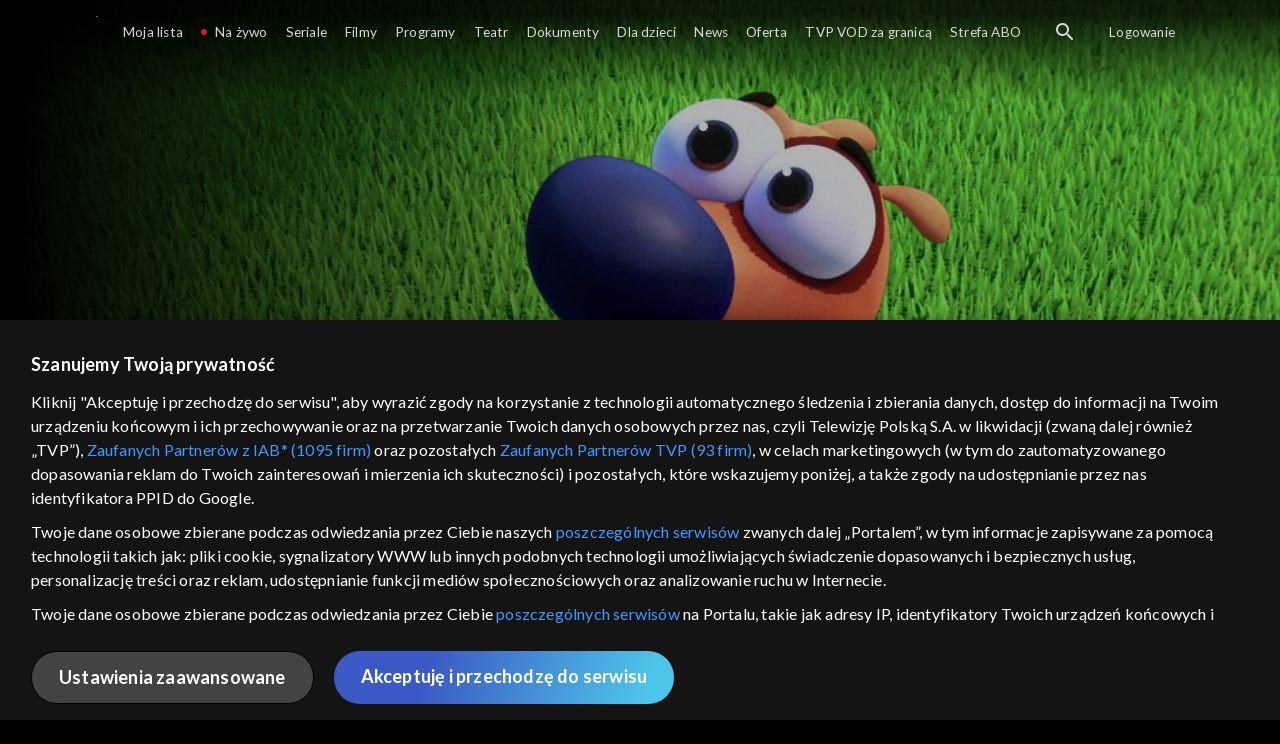

--- FILE ---
content_type: text/html;charset=UTF-8
request_url: https://vod.tvp.pl/dla-dzieci,24/pat-i-swiat-odcinki,376633/odcinek-49,S01E49,381817
body_size: 3908
content:
<!doctype html>
<html lang="pl-PL">
<head>
  <meta charset="utf-8">
  <meta http-equiv="X-UA-Compatible" content="IE=edge">
  <meta name="viewport"
          content="width=device-width, initial-scale=1, maximum-scale=5, shrink-to-fit=no, interactive-widget=resizes-content">
  <link rel="shortcut icon" type="image/x-icon" href="/static/images/favicon.png">
  <link rel="manifest" href="/manifest.json" crossorigin="use-credentials">

  <link rel="stylesheet"
          href="/static/css/index.css?v=4e3e6caee3c0">
    <meta name="google-site-verification" content="Jwi4wTqdmpcpWzS1fTk4N4JPONGwllhab4SLsH6WOr4"/>

        <meta property="product:category" content="Dla dzieci"/>
        <meta property="product:sub_category" content="bajki dla najmłodszych"/>

    <title>Pat i świat: Tańczący z pchłami, odcinek 49 - dla dzieci, Oglądaj na TVP VOD</title>

    <link rel="canonical" href="https://vod.tvp.pl/dla-dzieci,24/pat-i-swiat-odcinki,376633/odcinek-49,S01E49,381817"/>

    <!-- for Google -->
    <meta name="description" content="Lola i Pat chcą wziąć udział we flash mobie. Długo ćwiczyli i wszystko jest już gotowe. Niestety okazuje się, że pies złapał od Czapusia pchły. Jest ich tak dużo, że przejmują kontrolę nad Patem. Nasz bohater musi się pozbyć intruz&oacute;w i jednocz"/>
    <meta name="application-name" content="TVP VOD"/>

    <!-- for Facebook -->
    <meta property="og:title" content="Pat i świat: Tańczący z pchłami, odcinek 49 - dla dzieci, Oglądaj na TVP VOD"/>
    <meta property="og:type" content="video.episode"/>
    <meta property="og:description" content="Lola i Pat chcą wziąć udział we flash mobie. Długo ćwiczyli i wszystko jest już gotowe. Niestety okazuje się, że pies złapał od Czapusia pchły. Jest ich tak dużo, że przejmują kontrolę nad Patem. Nasz bohater musi się pozbyć intruz&oacute;w i jednocz"/>
    <meta property="og:url" content="https://vod.tvp.pl/dla-dzieci,24/pat-i-swiat-odcinki,376633/odcinek-49,S01E49,381817"/>
    <meta property="og:site_name" content="TVP VOD"/>
    <meta property="og:locale" content="pl_PL"/>
    <meta property="og:image" content="https://s.tvp.pl/images/e/0/a/uid_e0a568022de94a04ba5e1c74267e8901_width_1200_play_0_pos_0_gs_0_height_630.jpg"/>
    <meta property="og:image:width" content="1200"/>
    <meta property="og:image:height" content="630"/>

    <meta property="product:retailer_part_no" content="381817"/>

    <!-- for Twitter -->
    <meta name="twitter:card" content="summary_large_image"/>
    <meta name="twitter:title" content="Pat i świat: Tańczący z pchłami, odcinek 49 - dla dzieci, Oglądaj na TVP VOD"/>
    <meta name="twitter:description" content="Lola i Pat chcą wziąć udział we flash mobie. Długo ćwiczyli i wszystko jest już gotowe. Niestety okazuje się, że pies złapał od Czapusia pchły. Jest ich tak dużo, że przejmują kontrolę nad Patem. Nasz bohater musi się pozbyć intruz&oacute;w i jednocz"/>
    <meta name="twitter:site" content="https://vod.tvp.pl/dla-dzieci,24/pat-i-swiat-odcinki,376633/odcinek-49,S01E49,381817"/>
    <meta name="twitter:creator" content="vod.tvp.pl"/>
    <meta name="twitter:image" content="https://s.tvp.pl/images/e/0/a/uid_e0a568022de94a04ba5e1c74267e8901_width_1200_play_0_pos_0_gs_0_height_630.jpg"/>
        <script async
            src="https://polityka-prywatnosci.tvp.pl/files/portale-v4/polityka-prywatnosci/cmp/tcf22/vod/tvp-tcfapi.js?v=20231206"
            applicationid="2"
            dark="false">
        </script>
        <link rel="preload" as="style" href="https://polityka-prywatnosci.tvp.pl/files/portale-v4/polityka-prywatnosci/cmp/tcf22/vod/tvp-tcfapi.css?v=20231206" onload="this.rel='stylesheet'">
    <!-- Google Tag Manager -->
    <script>
      window.dataLayer = window.dataLayer || [];
      window.gtmId = 'GTM-NJ76MF3';

      (function (w, d, s, l, i) {
        w[l] = w[l] || [];
        w[l].push({ 'gtm.start': new Date().getTime(), event: 'gtm.js' });
        var f = d.getElementsByTagName(s)[0], j = d.createElement(s), dl = l != 'dataLayer' ? '&l=' + l : '';
        j.async = true;
        j.src = 'https://www.googletagmanager.com/gtm.js?id=' + i + dl;
        f.parentNode.insertBefore(j, f);
      })(window, document, 'script', 'dataLayer', 'GTM-NJ76MF3');
    </script>
      <script type="text/javascript">
        function gemius_pending(i) {
          window[i] = window[i] || function () {
            var x = window[i + '_pdata']
                = window[i + '_pdata'] || [];
            x[x.length] = arguments;
          };
        };
        gemius_pending('gemius_init');

        function gemius_player_pending(obj, fun) {
          obj[fun] = obj[fun] || function () {
            var x =
                window['gemius_player_data'] = window['gemius_player_data'] || [];
            x[x.length] = [this, fun, arguments];
          };
        };
        gemius_player_pending(window, 'GemiusPlayer');
        gemius_player_pending(GemiusPlayer.prototype, 'newProgram');
        gemius_player_pending(GemiusPlayer.prototype, 'newAd');
        gemius_player_pending(GemiusPlayer.prototype, 'adEvent');
        gemius_player_pending(GemiusPlayer.prototype, 'programEvent');
        gemius_player_pending(GemiusPlayer.prototype, 'setVideoObject');
        (function (d, t) {
          try {
            var gt = d.createElement(t),
                s = d.getElementsByTagName(t)[0],
                l = 'http' + ((location.protocol == 'https:') ? 's' : '');
            gt.setAttribute('async', 'async');
            gt.setAttribute('defer', 'defer');
            gt.src = l + '://tvppl.hit.gemius.pl/gplayer.js';
            s.parentNode.insertBefore(gt, s);
          } catch (e) {
          }
        })(document, 'script');
      </script>
        <script type="text/javascript">
            var gemius_use_cmp = true;
            var pp_gemius_extraparameters = [];
            gemius_disable_back_cache_hits = true;
            // lines below shouldn't be edited
            function gemius_pending(i) {
              window[i] = window[i] || function () {
                var x =
                    window[i + '_pdata'] = window[i + '_pdata'] || [];
                x[x.length] = arguments;
              };
            };
            gemius_pending('gemius_hit');
            gemius_pending('gemius_event');
            gemius_pending('gemius_init');
            gemius_pending('pp_gemius_hit');
            gemius_pending('pp_gemius_event');
            gemius_pending('pp_gemius_init');
            (function (d, t) {
              try {
                var gt = d.createElement(t),
                    s = d.getElementsByTagName(t)[0],
                    l = 'http' + ((location.protocol == 'https:') ? 's' : '');
                gt.setAttribute('async', 'async');
                gt.setAttribute('defer', 'defer');
                gt.src = l + '://tvpgapl.hit.gemius.pl/xgemius.js';
                s.parentNode.insertBefore(gt, s);
              } catch (e) {
              }
            })(document, 'script');
        </script>

    <!-- (c) 2022 Gemius SA / gemiusHeatMap / tvp.pl -->
    <script type="text/javascript">
      var ghmxy_type = 'absolute';
      var ghmxy_align = 'center';
      var ghmxy_identifier = 'p9A7WzeusHZ4J0ofumALQoXz3wjdVaMHF3DY_fuVvQf.j7';
      var ghmxy_hitcollector = 'tvppl.hit.gemius.pl';
    </script>
    <script async type="text/javascript" src="https://tvppl.hit.gemius.pl/hmapxy.js"></script>
</head>
<body class="loading">

<div class="main-desc">


              <h1> Pat i świat </h1>
                  <h2> </h2>
  <p>Lola i Pat chcą wziąć udział we flash mobie. Długo ćwiczyli i wszystko jest już gotowe. Niestety okazuje się, że pies złapał od Czapusia pchły. Jest ich tak dużo, że przejmują kontrolę nad Patem. Nasz bohater musi się pozbyć intruz&oacute;w i jednocz</p>


</div>

    <script type="application/ld+json">
        {
            "@context": "http://schema.org/",
            "publisher": {
                "@type": "Organization",
                "legalName": "TVP VOD",
                "logo": {
                    "@type": "ImageObject",
                    "url": "https://s.tvp.pl/files/vod.tvp.pl/img/logo_vod.jpg"
                }
            },
            "@type": "VideoObject",
            "name": "Pat i świat Tańczący z pchłami, odcinek 49",
            "height": 960,
            "width": 540,
            "isFamilyFriendly":  true,             "description":  "Lola i Pat chc\u0105 wzi\u0105\u0107 udzia\u0142 we flash mobie. D\u0142ugo \u0107wiczyli i wszystko jest ju\u017C gotowe. Niestety okazuje si\u0119, \u017Ce pies z\u0142apa\u0142 od Czapusia pch\u0142y. Jest ich tak du\u017Co, \u017Ce przejmuj\u0105 kontrol\u0119 nad Patem. Nasz bohater musi si\u0119 pozby\u0107 intruz\u00F3w i jednocze\u015Bnie powstrzyma\u0107 go\u0142\u0119bie, kt\u00F3re chc\u0105 porwa\u0107 Czapusia. Teraz, kiedy Pat ma k\u0142opoty, go\u0142\u0119bie zamierzaj\u0105 wykorzysta\u0107 sytuacj\u0119. Pat nie ma czasu do stracenia.",                 "duration": "PT0H7M",
                "thumbnailUrl": [
                    "https://s.tvp.pl/images/e/0/a/uid_e0a568022de94a04ba5e1c74267e8901_width_1200_play_0_pos_0_gs_0_height_630.jpg"                ],
            "datePublished": "2025-07-25",
            "uploadDate": "2025-07-25",
                "expires": "2029-06-30",
            "videoQuality": "HD",
            "mainEntityOfPage": {
                "@type": "WebPage",
                "@id": "https://vod.tvp.pl/dla-dzieci,24/pat-i-swiat-odcinki,376633/odcinek-49,S01E49,381817"
            }
        }
    </script>

  <div id="app-loader"></div>
  <div id="app">
    <script type="text/javascript">
      window.RGP_BASE_URL = 'https://vod.tvp.pl';
      window.RGP_DEEPLINK_DOMAIN = '';
      window.RGP_ENVIRONMENT = 'local';
      window.RGP_FO_URL = '';
      window.SSO_CLIENTS = '[tvp]';
      window.appInfo = {
        buildDate: '2026-01-08 06:45',
        version: '4e3e6caee3c0',
      };
    </script>
  </div>

  <script>
    function onSyneriseLoad() {
      SR.init({
        'trackerKey': '4adbf6b9-12a4-44a8-898b-5b5bf6da8158',
        'dataLayer': dataLayer,
        'customPageVisit': true,
        'dynamicContent': {
          'virtualPage': true
        }
      });
    }

    (function(s,y,n,e,r,i,se) {
      s['SyneriseObjectNamespace'] = r;
      s[r] = s[r] || [], s[r]._t = 1 * new Date(), s[r]._i = 0, s[r]._l = i;
      var z = y.createElement(n), se = y.getElementsByTagName(n)[0];
      z.async = 1;
      z.src = e;
      se.parentNode.insertBefore(z,se);
      z.onload = z.onreadystatechange = function() {
        var rdy = z.readyState;
        if (!rdy || /complete|loaded/.test(z.readyState)) {
          s[i]();
          z.onload = null;
          z.onreadystatechange = null;
        }
      };
    })
    (window,document,'script','//web.geb.snrbox.com/synerise-javascript-sdk.min.js','SR', 'onSyneriseLoad');
  </script>

  <script type="text/javascript"
      src="/static/js/chunk-vendors.js?v=4e3e6caee3c0"></script>
  <script type="text/javascript" src="/static/js/index.js?v=4e3e6caee3c0"></script>
<script type="module">
  import { initializeApp } from 'https://www.gstatic.com/firebasejs/9.8.4/firebase-app.js';
  import { getMessaging, getToken, onMessage } from 'https://www.gstatic.com/firebasejs/9.8.4/firebase-messaging.js';

  const firebaseApp = initializeApp({
    apiKey: 'AIzaSyAn6k9H7dwOxRCh4y9GUtfLIv_prV3HZJo',
    authDomain: 'vod-05.firebaseapp.com',
    projectId: 'vod-05',
    storageBucket: 'vod-05.appspot.com',
    messagingSenderId: '966509435240',
    appId: '1:966509435240:web:390885b17529effa475edd',
    measurementId: 'G-QG4813GGZ8',
  });

  window.messaging = {
    getMessaging: getMessaging(firebaseApp),
    getToken,
    onMessage,
  }
</script>
    <!-- Google Tag Manager (noscript) -->
    <noscript>
      <iframe src="https://www.googletagmanager.com/ns.html?id=GTM-NJ76MF3" height="0" width="0" style="display:none;visibility:hidden">
      </iframe>
    </noscript>
</body>
</html>
